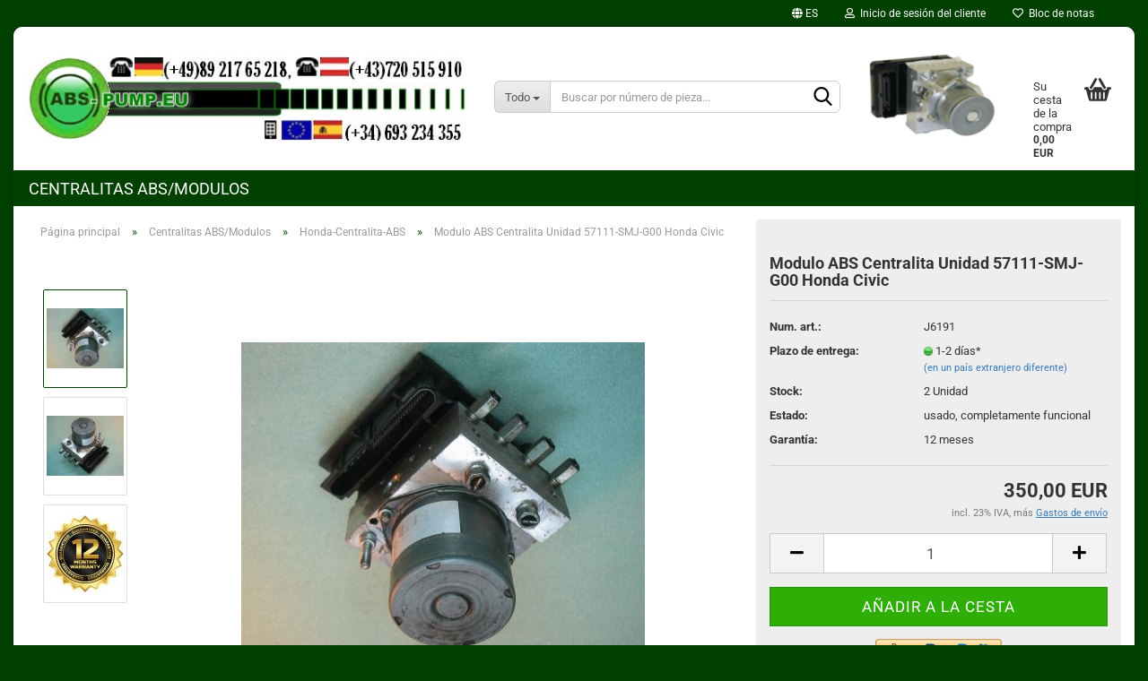

--- FILE ---
content_type: text/html; charset=utf-8
request_url: https://www.abs-pump.eu/es/Modulo-ABS-Centralita-Unidad-57111-SMJ-G00-Honda-Civic.html
body_size: 12635
content:





	<!DOCTYPE html>
	<html xmlns="http://www.w3.org/1999/xhtml" dir="ltr" lang="es">
		
			<head>
				
					
					<!--

					=========================================================
					Shopsoftware by Gambio GmbH (c) 2005-2023 [www.gambio.de]
					=========================================================

					Gambio GmbH offers you highly scalable E-Commerce-Solutions and Services.
					The Shopsoftware is redistributable under the GNU General Public License (Version 2) [http://www.gnu.org/licenses/gpl-2.0.html].
					based on: E-Commerce Engine Copyright (c) 2006 xt:Commerce, created by Mario Zanier & Guido Winger and licensed under GNU/GPL.
					Information and contribution at http://www.xt-commerce.com

					=========================================================
					Please visit our website: www.gambio.de
					=========================================================

					-->
				

                

	

                    
                

				
					<meta name="viewport" content="width=device-width, initial-scale=1, minimum-scale=1.0, maximum-scale=1.0, user-scalable=no" />
				

				
					<meta http-equiv="Content-Type" content="text/html; charset=utf-8" />
		<meta name="language" content="es" />
		<meta name="keywords" content="Modulo, ABS, Centralita, Unidad, 57111-SMJ-G00, Honda, Civic" />
		<meta name="description" content="Modulo ABS Centralita Unidad 57111-SMJ-G00 Honda Civic." />
		<title>Modulo ABS Centralita Unidad 57111-SMJ-G00 Honda Civic</title>
		<meta property="og:title" content="Modulo ABS Centralita Unidad 57111-SMJ-G00 Honda Civic" />
		<meta property="og:site_name" content="abs-pump.eu" />
		<meta property="og:locale" content="es_ES" />
		<meta property="og:type" content="product" />
		<meta property="og:description" content="Modulo ABS Centralita Unidad 57111-SMJ-G00 Honda Civic." />
		<meta property="og:image" content="https://www.abs-pump.eu/images/product_images/info_images/57111smjg00.jpg" />
		<meta property="og:image" content="https://www.abs-pump.eu/images/product_images/info_images/57111-smj-g00.jpg" />
		<meta property="og:image" content="https://www.abs-pump.eu/images/product_images/info_images/abs.jpg" />

				

								
									

				
					<base href="https://www.abs-pump.eu/" />
				

				
											
							<link rel="shortcut icon" href="https://www.abs-pump.eu/images/logos/favicon.ico" type="image/x-icon" />
						
									

				
									

				
																		
								<link id="main-css" type="text/css" rel="stylesheet" href="public/theme/styles/system/main.min.css?bust=1768673570" />
							
															

				
					<meta name="robots" content="index,follow" />
		<link rel="canonical" href="https://www.abs-pump.eu/es/Modulo-ABS-Centralita-Unidad-57111-SMJ-G00-Honda-Civic.html" />
		<meta property="og:url" content="https://www.abs-pump.eu/es/Modulo-ABS-Centralita-Unidad-57111-SMJ-G00-Honda-Civic.html">
		<link rel="alternate" hreflang="x-default" href="https://www.abs-pump.eu/de/ABS-Steuergeraet-Hydraulikblock-57111SMJG00-Honda-Civic.html" />
		<link rel="alternate" hreflang="en" href="https://www.abs-pump.eu/en/ABS-Pump-Control-Module-Unit-57111SMJG00-Honda-Civic.html" />
		<link rel="alternate" hreflang="de" href="https://www.abs-pump.eu/de/ABS-Steuergeraet-Hydraulikblock-57111SMJG00-Honda-Civic.html" />
		<link rel="alternate" hreflang="es" href="https://www.abs-pump.eu/es/Modulo-ABS-Centralita-Unidad-57111-SMJ-G00-Honda-Civic.html" />
		<link rel="alternate" hreflang="fr" href="https://www.abs-pump.eu/fr/Bloc-hydraulique-ABS-Calculateur-57111SMJG00-Honda-Civic.html" />
		<link rel="alternate" hreflang="it" href="https://www.abs-pump.eu/it/Pompa-ABS-Centralina-Aggregato-57111SMJG00-Honda-Civic.html" />
		
				

				
									

				
									

			</head>
		
		
			<body class="page-product-info"
				  data-gambio-namespace="https://www.abs-pump.eu/public/theme/javascripts/system"
				  data-jse-namespace="https://www.abs-pump.eu/JSEngine/build"
				  data-gambio-controller="initialize"
				  data-gambio-widget="input_number responsive_image_loader transitions header image_maps modal history dropdown core_workarounds anchor"
				  data-input_number-separator=","
					>

				
					
				

				
									

				
									
		




	



	
		<div id="outer-wrapper" >
			
				<header id="header" class="navbar">
					
	





	<div id="topbar-container">
						
		
					

		
			<div class="navbar-topbar">
				
					<nav data-gambio-widget="menu link_crypter" data-menu-switch-element-position="false" data-menu-events='{"desktop": ["click"], "mobile": ["click"]}' data-menu-ignore-class="dropdown-menu">
						<ul class="nav navbar-nav navbar-right" data-menu-replace="partial">

                            <li class="navbar-topbar-item">
                                <ul id="secondaryNavigation" class="nav navbar-nav ignore-menu">
                                                                    </ul>

                                <script id="secondaryNavigation-menu-template" type="text/mustache">
                                    
                                        <ul id="secondaryNavigation" class="nav navbar-nav">
                                            <li v-for="(item, index) in items" class="navbar-topbar-item hidden-xs content-manager-item">
                                                <a href="javascript:;" :title="item.title" @click="goTo(item.content)">
                                                    <span class="fa fa-arrow-circle-right visble-xs-block"></span>
                                                    {{item.title}}
                                                </a>
                                            </li>
                                        </ul>
                                    
                                </script>
                            </li>

							
															

							
															

							
															

							
															

							
															

															<li class="dropdown navbar-topbar-item first">

									
																					
												<a href="#" class="dropdown-toggle" data-toggle-hover="dropdown">

													
														<span class="language-code hidden-xs">
																															
																	<span class="fa fa-globe"></span>
																
																														es
														</span>
													

													
														<span class="visible-xs-block">
																															
																	<span class="fa fa-globe"></span>
																
																														&nbsp;Idioma
														</span>
													
												</a>
											
																			

									<ul class="level_2 dropdown-menu ignore-menu arrow-top">
										<li class="arrow"></li>
										<li>
											
												<form action="/es/Modulo-ABS-Centralita-Unidad-57111-SMJ-G00-Honda-Civic.html" method="POST" class="form-horizontal">

													
																													
																<div class="form-group">
																	<label for="language-select">Seleccionar idioma</label>
																	
	<select name="language" class="form-control" id="language-select">
					
				<option value="de">Deutsch</option>
			
					
				<option value="fr">Französisch</option>
			
					
				<option value="es" selected="selected">Spanisch</option>
			
					
				<option value="en">English</option>
			
					
				<option value="it">Italienisch</option>
			
			</select>

																</div>
															
																											

													
																											

													
																													
																<div class="form-group">
																	<label for="countries-select">País de entrega:</label>
																	
	<select name="switch_country" class="form-control" id="countries-select">
					
				<option value="DE" >Alemania</option>
			
					
				<option value="AT" >Austria</option>
			
					
				<option value="BG" >Bulgaria</option>
			
					
				<option value="BE" >Bélgica</option>
			
					
				<option value="CY" >Chipre</option>
			
					
				<option value="HR" >Croacia</option>
			
					
				<option value="DK" >Dinamarca</option>
			
					
				<option value="SK" >Eslovaquia</option>
			
					
				<option value="SI" >Eslovenia</option>
			
					
				<option value="ES" >España</option>
			
					
				<option value="EE" >Estonia</option>
			
					
				<option value="FI" >Finlandia</option>
			
					
				<option value="FR" >Francia</option>
			
					
				<option value="GR" >Grecia</option>
			
					
				<option value="HU" >Hungría</option>
			
					
				<option value="IE" >Irlanda</option>
			
					
				<option value="IT" >Italia</option>
			
					
				<option value="LV" >Letonia</option>
			
					
				<option value="LT" >Lituania</option>
			
					
				<option value="LU" >Luxemburgo</option>
			
					
				<option value="MT" >Malta</option>
			
					
				<option value="NL" >Países Bajos</option>
			
					
				<option value="PT" >Portugal</option>
			
					
				<option value="CZ" >Rep. Checa</option>
			
					
				<option value="RO" >Rumanía</option>
			
					
				<option value="SE" >Suecia</option>
			
			</select>

																</div>
															
																											

													
														<div class="dropdown-footer row">
															<input type="submit" class="btn btn-primary btn-block" value="Guardar" title="Guardar" />
														</div>
													

													

												</form>
											
										</li>
									</ul>
								</li>
							
							
																	
										<li class="dropdown navbar-topbar-item">
											<a title="Iniciar sesión" href="/es/Modulo-ABS-Centralita-Unidad-57111-SMJ-G00-Honda-Civic.html#" class="dropdown-toggle" data-toggle-hover="dropdown">
												
																											
															<span class="fa fa-user-o"></span>
														
																									

												&nbsp;Inicio de sesión del cliente
											</a>
											




	<ul class="dropdown-menu dropdown-menu-login arrow-top">
		
			<li class="arrow"></li>
		
		
		
			<li class="dropdown-header hidden-xs">Inicio de sesión del cliente</li>
		
		
		
			<li>
				<form action="https://www.abs-pump.eu/es/login.php?action=process" method="post" class="form-horizontal">
					<input type="hidden" name="return_url" value="https://www.abs-pump.eu/es/Modulo-ABS-Centralita-Unidad-57111-SMJ-G00-Honda-Civic.html">
					<input type="hidden" name="return_url_hash" value="fec09f5eb3c4915bc18e96903ae4b6c56d6d76a444b585c245ccb5181307a1cf">
					
						<div class="form-group">
							<input autocomplete="username" type="email" id="box-login-dropdown-login-username" class="form-control" placeholder="Correo electrónico" name="email_address" />
						</div>
					
					
                        <div class="form-group password-form-field" data-gambio-widget="show_password">
                            <input autocomplete="current-password" type="password" id="box-login-dropdown-login-password" class="form-control" placeholder="Contraseña" name="password" />
                            <button class="btn show-password hidden" type="button">
                                <i class="fa fa-eye" aria-hidden="true"></i>
                            </button>
                        </div>
					
					
						<div class="dropdown-footer row">
							
	
								
									<input type="submit" class="btn btn-primary btn-block" value="Iniciar sesión" />
								
								<ul>
									
										<li>
											<a title="Crear cuenta" href="https://www.abs-pump.eu/es/shop.php?do=CreateRegistree">
												Crear cuenta
											</a>
										</li>
									
									
										<li>
											<a title="¿Ha olvidado la contraseña?" href="https://www.abs-pump.eu/es/password_double_opt.php">
												¿Ha olvidado la contraseña?
											</a>
										</li>
									
								</ul>
							
	

	
						</div>
					
				</form>
			</li>
		
	</ul>


										</li>
									
															

							
																	
										<li class="navbar-topbar-item">
											<a href="https://www.abs-pump.eu/es/wish_list.php" title="Mostrar bloc de notas">
												
																											
															<span class="fa fa-heart-o"></span>
														
																									

												&nbsp;Bloc de notas
											</a>
										</li>
									
															

							
						</ul>
					</nav>
				
			</div>
		
	</div>




	<div class="inside">

		<div class="row">

		
												
			<div class="navbar-header" data-gambio-widget="mobile_menu">
									
							
		<div id="navbar-brand" class="navbar-brand">
			<a href="https://www.abs-pump.eu/es/" title="abs-pump.eu">
				<img id="main-header-logo" class="img-responsive" src="https://www.abs-pump.eu/images/logos/abs-pump-logo_logo.jpg" alt="abs-pump.eu-Logo">
			</a>
		</div>
	
					
								
					
	
	
			
	
		<button type="button" class="navbar-toggle" data-mobile_menu-target="#categories .navbar-collapse"
		        data-mobile_menu-body-class="categories-open" data-mobile_menu-toggle-content-visibility>
			<img src="public/theme/images/svgs/bars.svg" class="gx-menu svg--inject" alt="">
		</button>
	
	
	
		<button type="button" class="navbar-toggle cart-icon" data-mobile_menu-location="shopping_cart.php">
			<img src="public/theme/images/svgs/basket.svg" class="gx-cart-basket svg--inject" alt="">
			<span class="cart-products-count hidden">
				0
			</span>
		</button>
	
	
			
			<button type="button" class="navbar-toggle" data-mobile_menu-target=".navbar-search" data-mobile_menu-body-class="search-open"
					data-mobile_menu-toggle-content-visibility>
				<img src="public/theme/images/svgs/search.svg" class="gx-search svg--inject" alt="">
			</button>
		
	
				
			</div>
		

		
							






	<div class="navbar-search collapse">
		
		
						<p class="navbar-search-header dropdown-header">Buscar por número de pieza</p>
		
		
		
			<form action="es/advanced_search_result.php" method="get" data-gambio-widget="live_search">
		
				<div class="navbar-search-input-group input-group">
					<div class="navbar-search-input-group-btn input-group-btn custom-dropdown" data-dropdown-trigger-change="false" data-dropdown-trigger-no-change="false">
						
						
							<button type="button" class="btn btn-default dropdown-toggle" data-toggle="dropdown" aria-haspopup="true" aria-expanded="false">
								<span class="dropdown-name">Todo</span> <span class="caret"></span>
							</button>
						
						
						
															
									<ul class="dropdown-menu">
																				
												<li><a href="#" data-rel="0">Todo</a></li>
											
																							
													<li><a href="#" data-rel="39">Centralitas ABS/Modulos</a></li>
												
																														</ul>
								
													
						
						
															
									<select name="categories_id">
										<option value="0">Todo</option>
																																	
													<option value="39">Centralitas ABS/Modulos</option>
												
																														</select>
								
													
						
					</div>

					
					<button type="submit" class="form-control-feedback">
						<img src="public/theme/images/svgs/search.svg" class="gx-search-input svg--inject" alt="">
					</button>
					

					<input type="text" name="keywords" placeholder="Buscar por número de pieza..." class="form-control search-input" autocomplete="off" />

				</div>
		
				
									<input type="hidden" value="1" name="inc_subcat" />
								
				
					<div class="navbar-search-footer visible-xs-block">
						
							<button class="btn btn-primary btn-block" type="submit">
								Buscar por número de pieza...
							</button>
						
						
							<a href="advanced_search.php" class="btn btn-default btn-block" title="Búsqueda avanzada">
								Búsqueda avanzada
							</a>
						
					</div>
				
				
				<div class="search-result-container"></div>
		
			</form>
		
	</div>


					

		
							
					
	<div class="custom-container">
		
			<div class="inside">
				
											
							<br />
<img alt="" src="images/abs-esp.gif" style="width: 144px; height: 105px;" />
						
									
			</div>
		
	</div>
				
					

		
    		<!-- layout_header honeygrid -->
							
					


	<nav id="cart-container" class="navbar-cart" data-gambio-widget="menu cart_dropdown" data-menu-switch-element-position="false">
		
			<ul class="cart-container-inner">
				
					<li>
						<a href="https://www.abs-pump.eu/es/shopping_cart.php" class="dropdown-toggle">
							
								<img src="public/theme/images/svgs/basket.svg" alt="" class="gx-cart-basket svg--inject">
								<span class="cart">
									Su cesta de la compra<br />
									<span class="products">
										0,00 EUR
									</span>
								</span>
							
							
																	<span class="cart-products-count hidden">
										
									</span>
															
						</a>

						
							



	<ul class="dropdown-menu arrow-top cart-dropdown cart-empty">
		
			<li class="arrow"></li>
		
	
		
					
	
		
			<li class="cart-dropdown-inside">
		
				
									
				
									
						<div class="cart-empty">
							Su cesta de la compra todavía no contiene ningún artículo.
						</div>
					
								
			</li>
		
	</ul>
						
					</li>
				
			</ul>
		
	</nav>

				
					

		</div>

	</div>









	<noscript>
		<div class="alert alert-danger noscript-notice">
			JavaScript está desactivado en su navegador. Active ahora JavaScript para poder aprovechar todas las funciones de la tienda y visualizar todos los contenidos.
		</div>
	</noscript>



			
						


	<div id="categories">
		<div class="navbar-collapse collapse">
			
				<nav class="navbar-default navbar-categories" data-gambio-widget="menu">
					
						<ul class="level-1 nav navbar-nav">
                             
															
									<li class="dropdown level-1-child" data-id="39">
										
											<a class="dropdown-toggle" href="https://www.abs-pump.eu/es/Centralitas-ABS-Modulos/" title="Centralitas ABS/Modulos">
												
													Centralitas ABS/Modulos
												
																							</a>
										
										
										
																							
													<ul data-level="2" class="level-2 dropdown-menu dropdown-menu-child">
														
															<li class="enter-category hidden-sm hidden-md hidden-lg show-more">
																
																	<a class="dropdown-toggle" href="https://www.abs-pump.eu/es/Centralitas-ABS-Modulos/" title="Centralitas ABS/Modulos">
																		
																			mostrar Centralitas ABS/Modulos
																		
																	</a>
																
															</li>
														
														
																																																																																																																																																																																																																																																																																																																																																																																																																																																																																																																																																																																																																																																																																																																																																																																																																																																																																																																																																																																																																																																																																																																																																																																																																																																																																																																																																																																																																																																																																																																																																																																																																																																																																																																																																																																																																																																																																																																																																																																																																																																																																																																																																																																																																																																																											
																													
																															
																	<li class="level-2-child">
																		<a href="https://www.abs-pump.eu/es/Centralitas-ABS-Modulos/Alfa-Romeo-Centralita-ABS/" title="Alfa-Romeo-Centralita-ABS">
																			Alfa-Romeo-Centralita-ABS
																		</a>
																																			</li>
																
																															
																	<li class="level-2-child">
																		<a href="https://www.abs-pump.eu/es/Centralitas-ABS-Modulos/Audi-Centralita-ABS/" title="Audi-Centralita-ABS">
																			Audi-Centralita-ABS
																		</a>
																																			</li>
																
																															
																	<li class="level-2-child">
																		<a href="https://www.abs-pump.eu/es/Centralitas-ABS-Modulos/BMW-Centralita-ABS/" title="BMW-Centralita-ABS">
																			BMW-Centralita-ABS
																		</a>
																																			</li>
																
																															
																	<li class="level-2-child">
																		<a href="https://www.abs-pump.eu/es/Centralitas-ABS-Modulos/Chevrolet-Centralita-ABS/" title="Chevrolet-Centralita-ABS">
																			Chevrolet-Centralita-ABS
																		</a>
																																			</li>
																
																															
																	<li class="level-2-child">
																		<a href="https://www.abs-pump.eu/es/Centralitas-ABS-Modulos/Chrysler-Centralita-ABS/" title="Chrysler-Centralita-ABS">
																			Chrysler-Centralita-ABS
																		</a>
																																			</li>
																
																															
																	<li class="level-2-child">
																		<a href="https://www.abs-pump.eu/es/Centralitas-ABS-Modulos/Citroen-Centralita-ABS/" title="Citroen-Centralita-ABS">
																			Citroen-Centralita-ABS
																		</a>
																																			</li>
																
																															
																	<li class="level-2-child">
																		<a href="https://www.abs-pump.eu/es/Centralitas-ABS-Modulos/Daewoo-Centralita-ABS/" title="Daewoo-Centralita-ABS">
																			Daewoo-Centralita-ABS
																		</a>
																																			</li>
																
																															
																	<li class="level-2-child">
																		<a href="https://www.abs-pump.eu/es/Centralitas-ABS-Modulos/Daihatsu-Centralita-ABS/" title="Daihatsu-Centralita-ABS">
																			Daihatsu-Centralita-ABS
																		</a>
																																			</li>
																
																															
																	<li class="level-2-child">
																		<a href="https://www.abs-pump.eu/es/Centralitas-ABS-Modulos/Fiat-Centralita-ABS/" title="Fiat-Centralita-ABS">
																			Fiat-Centralita-ABS
																		</a>
																																			</li>
																
																															
																	<li class="level-2-child">
																		<a href="https://www.abs-pump.eu/es/Centralitas-ABS-Modulos/Ford-Centralita-ABS/" title="Ford-Centralita-ABS">
																			Ford-Centralita-ABS
																		</a>
																																			</li>
																
																															
																	<li class="level-2-child active">
																		<a href="https://www.abs-pump.eu/es/Centralitas-ABS-Modulos/Honda-Centralita-ABS/" title="Honda-Centralita-ABS">
																			Honda-Centralita-ABS
																		</a>
																																			</li>
																
																															
																	<li class="level-2-child">
																		<a href="https://www.abs-pump.eu/es/Centralitas-ABS-Modulos/Hyundai-Centralita-ABS/" title="Hyundai-Centralita-ABS">
																			Hyundai-Centralita-ABS
																		</a>
																																			</li>
																
																															
																	<li class="level-2-child">
																		<a href="https://www.abs-pump.eu/es/Centralitas-ABS-Modulos/Iveco-Centralita-ABS/" title="Iveco-Centralita-ABS">
																			Iveco-Centralita-ABS
																		</a>
																																			</li>
																
																															
																	<li class="level-2-child">
																		<a href="https://www.abs-pump.eu/es/Centralitas-ABS-Modulos/Jaguar-Centralita-ABS/" title="Jaguar-Centralita-ABS">
																			Jaguar-Centralita-ABS
																		</a>
																																			</li>
																
																															
																	<li class="level-2-child">
																		<a href="https://www.abs-pump.eu/es/Centralitas-ABS-Modulos/Kia-Centralita-ABS/" title="Kia-Centralita-ABS">
																			Kia-Centralita-ABS
																		</a>
																																			</li>
																
																															
																	<li class="level-2-child">
																		<a href="https://www.abs-pump.eu/es/Centralitas-ABS-Modulos/Lancia-Centralita-ABS/" title="Lancia-Centralita-ABS">
																			Lancia-Centralita-ABS
																		</a>
																																			</li>
																
																															
																	<li class="level-2-child">
																		<a href="https://www.abs-pump.eu/es/Centralitas-ABS-Modulos/Land-Rover-Centralita-ABS/" title="Land-Rover-Centralita-ABS">
																			Land-Rover-Centralita-ABS
																		</a>
																																			</li>
																
																															
																	<li class="level-2-child">
																		<a href="https://www.abs-pump.eu/es/Centralitas-ABS-Modulos/Mazda-Centralita-ABS/" title="Mazda-Centralita-ABS">
																			Mazda-Centralita-ABS
																		</a>
																																			</li>
																
																															
																	<li class="level-2-child">
																		<a href="https://www.abs-pump.eu/es/Centralitas-ABS-Modulos/Mercedes-Centralita-ABS/" title="Mercedes-Centralita-ABS">
																			Mercedes-Centralita-ABS
																		</a>
																																			</li>
																
																															
																	<li class="level-2-child">
																		<a href="https://www.abs-pump.eu/es/Centralitas-ABS-Modulos/Mitsubishi-Centralita-ABS/" title="Mitsubishi-Centralita-ABS">
																			Mitsubishi-Centralita-ABS
																		</a>
																																			</li>
																
																															
																	<li class="level-2-child">
																		<a href="https://www.abs-pump.eu/es/Centralitas-ABS-Modulos/Nissan-Centralita-ABS/" title="Nissan-Centralita-ABS">
																			Nissan-Centralita-ABS
																		</a>
																																			</li>
																
																															
																	<li class="level-2-child">
																		<a href="https://www.abs-pump.eu/es/Centralitas-ABS-Modulos/Opel-Centralita-ABS/" title="Opel-Centralita-ABS">
																			Opel-Centralita-ABS
																		</a>
																																			</li>
																
																															
																	<li class="level-2-child">
																		<a href="https://www.abs-pump.eu/es/Centralitas-ABS-Modulos/Peugeot-Centralita-ABS/" title="Peugeot-Centralita-ABS">
																			Peugeot-Centralita-ABS
																		</a>
																																			</li>
																
																															
																	<li class="level-2-child">
																		<a href="https://www.abs-pump.eu/es/Centralitas-ABS-Modulos/Porsche-Centralita-ABS/" title="Porsche-Centralita-ABS">
																			Porsche-Centralita-ABS
																		</a>
																																			</li>
																
																															
																	<li class="level-2-child">
																		<a href="https://www.abs-pump.eu/es/Centralitas-ABS-Modulos/Renault-Centralita-ABS/" title="Renault-Centralita-ABS">
																			Renault-Centralita-ABS
																		</a>
																																			</li>
																
																															
																	<li class="level-2-child">
																		<a href="https://www.abs-pump.eu/es/Centralitas-ABS-Modulos/Rover-Centralita-ABS/" title="Rover-Centralita-ABS">
																			Rover-Centralita-ABS
																		</a>
																																			</li>
																
																															
																	<li class="level-2-child">
																		<a href="https://www.abs-pump.eu/es/Centralitas-ABS-Modulos/Saab-Centralita-ABS/" title="Saab-Centralita-ABS">
																			Saab-Centralita-ABS
																		</a>
																																			</li>
																
																															
																	<li class="level-2-child">
																		<a href="https://www.abs-pump.eu/es/Centralitas-ABS-Modulos/Seat-Centralita-ABS/" title="Seat-Centralita-ABS">
																			Seat-Centralita-ABS
																		</a>
																																			</li>
																
																															
																	<li class="level-2-child">
																		<a href="https://www.abs-pump.eu/es/Centralitas-ABS-Modulos/Skoda-Centralita-ABS/" title="Skoda-Centralita-ABS">
																			Skoda-Centralita-ABS
																		</a>
																																			</li>
																
																															
																	<li class="level-2-child">
																		<a href="https://www.abs-pump.eu/es/Centralitas-ABS-Modulos/SsangYong-Centralita-ABS/" title="SsangYong-Centralita-ABS">
																			SsangYong-Centralita-ABS
																		</a>
																																			</li>
																
																															
																	<li class="level-2-child">
																		<a href="https://www.abs-pump.eu/es/Centralitas-ABS-Modulos/Subaru-Centralita-ABS/" title="Subaru-Centralita-ABS">
																			Subaru-Centralita-ABS
																		</a>
																																			</li>
																
																															
																	<li class="level-2-child">
																		<a href="https://www.abs-pump.eu/es/Centralitas-ABS-Modulos/Suzuki-Centralita-ABS/" title="Suzuki-Centralita-ABS">
																			Suzuki-Centralita-ABS
																		</a>
																																			</li>
																
																															
																	<li class="level-2-child">
																		<a href="https://www.abs-pump.eu/es/Centralitas-ABS-Modulos/Toyota-Centralita-ABS/" title="Toyota-Centralita-ABS">
																			Toyota-Centralita-ABS
																		</a>
																																			</li>
																
																															
																	<li class="level-2-child">
																		<a href="https://www.abs-pump.eu/es/Centralitas-ABS-Modulos/Vauxhall-Centralita-ABS/" title="Vauxhall-Centralita-ABS">
																			Vauxhall-Centralita-ABS
																		</a>
																																			</li>
																
																															
																	<li class="level-2-child">
																		<a href="https://www.abs-pump.eu/es/Centralitas-ABS-Modulos/Volvo-Centralita-ABS/" title="Volvo-Centralita-ABS">
																			Volvo-Centralita-ABS
																		</a>
																																			</li>
																
																															
																	<li class="level-2-child">
																		<a href="https://www.abs-pump.eu/es/Centralitas-ABS-Modulos/VW-Centralita-ABS/" title="VW-Centralita-ABS">
																			VW-Centralita-ABS
																		</a>
																																			</li>
																
																													
																												
														
															<li class="enter-category hidden-more hidden-xs">
																<a class="dropdown-toggle col-xs-6"
																   href="https://www.abs-pump.eu/es/Centralitas-ABS-Modulos/"
																   title="Centralitas ABS/Modulos">mostrar Centralitas ABS/Modulos</a>
							
																<span class="close-menu-container col-xs-6">
																	<span class="close-flyout">
																		<i class="fa fa-close"></i>
																	</span>
																</span>
															</li>
														
													
													</ul>
												
																					
										
									</li>
								
														
							



	
					
				<li id="mainNavigation" class="custom custom-entries hidden-xs">
									</li>
			

            <script id="mainNavigation-menu-template" type="text/mustache">
                
				    <li id="mainNavigation" class="custom custom-entries hidden-xs">
                        <a v-for="(item, index) in items" href="javascript:;" @click="goTo(item.content)">
                            {{item.title}}
                        </a>
                    </li>
                
            </script>

						


							
							
								<li class="dropdown dropdown-more" style="display: none">
									<a class="dropdown-toggle" href="#" title="">
										Más
									</a>
									<ul class="level-2 dropdown-menu ignore-menu"></ul>
								</li>
							
			
						</ul>
					
				</nav>
			
		</div>
	</div>

		
					</header>
			

			
				
				

			
				<div id="wrapper">
					<div class="row">

						
							<div id="main">
								<div class="main-inside">
									
										
	
			<script type="application/ld+json">{"@context":"https:\/\/schema.org","@type":"BreadcrumbList","itemListElement":[{"@type":"ListItem","position":1,"name":"P\u00e1gina principal","item":"https:\/\/www.abs-pump.eu\/"},{"@type":"ListItem","position":2,"name":"Centralitas ABS\/Modulos","item":"https:\/\/www.abs-pump.eu\/es\/Centralitas-ABS-Modulos\/"},{"@type":"ListItem","position":3,"name":"Honda-Centralita-ABS","item":"https:\/\/www.abs-pump.eu\/es\/Centralitas-ABS-Modulos\/Honda-Centralita-ABS\/"},{"@type":"ListItem","position":4,"name":"Modulo ABS Centralita Unidad 57111-SMJ-G00 Honda Civic","item":"https:\/\/www.abs-pump.eu\/es\/Modulo-ABS-Centralita-Unidad-57111-SMJ-G00-Honda-Civic.html"}]}</script>
	    
		<div id="breadcrumb_navi">
            				<span class="breadcrumbEntry">
													<a href="https://www.abs-pump.eu/" class="headerNavigation">
								<span>Página principal</span>
							</a>
											</span>
                <span class="breadcrumbSeparator"> &raquo; </span>            				<span class="breadcrumbEntry">
													<a href="https://www.abs-pump.eu/es/Centralitas-ABS-Modulos/" class="headerNavigation">
								<span>Centralitas ABS/Modulos</span>
							</a>
											</span>
                <span class="breadcrumbSeparator"> &raquo; </span>            				<span class="breadcrumbEntry">
													<a href="https://www.abs-pump.eu/es/Centralitas-ABS-Modulos/Honda-Centralita-ABS/" class="headerNavigation">
								<span>Honda-Centralita-ABS</span>
							</a>
											</span>
                <span class="breadcrumbSeparator"> &raquo; </span>            				<span class="breadcrumbEntry">
													<span>Modulo ABS Centralita Unidad 57111-SMJ-G00 Honda Civic</span>
                        					</span>
                            		</div>
    


									

									
										<div id="shop-top-banner">
																					</div>
									

									




	
		
	

			<script type="application/ld+json">
			{"@context":"http:\/\/schema.org","@type":"Product","name":"Modulo ABS Centralita Unidad 57111-SMJ-G00 Honda Civic","description":"Modulo ABS Centralita Unidad 57111-SMJ-G00 Honda Civic    Modulador ABS:  Honda 57111SMJG00    Centralita: VSA(ESP)      Utilizado en veh&iacute;culos:  Honda Civic      Estado: usado      \tReferencias de comparaci&oacute;n:  \t57111SMJG00, 57111-SMJ-G00, VSA, ESP  \tSistema antibloqueo de frenos:  \tmodulador, unidad de control, modulo, centralita, unidad electr&oacute;nica de mando, conjunto, grupo hidr&aacute;ulico, bomba, bloque hidr&aacute;ulico, unidad de mando, unidad hidr&aacute;ulica  ","image":["https:\/\/www.abs-pump.eu\/images\/product_images\/info_images\/57111smjg00.jpg","https:\/\/www.abs-pump.eu\/images\/product_images\/info_images\/57111-smj-g00.jpg","https:\/\/www.abs-pump.eu\/images\/product_images\/info_images\/abs.jpg"],"url":"https:\/\/www.abs-pump.eu\/es\/Modulo-ABS-Centralita-Unidad-57111-SMJ-G00-Honda-Civic.html","itemCondition":"NewCondition","offers":{"@type":"Offer","availability":"InStock","price":"350.00","priceCurrency":"EUR","priceSpecification":{"@type":"http:\/\/schema.org\/PriceSpecification","price":"350.00","priceCurrency":"EUR","valueAddedTaxIncluded":true},"url":"https:\/\/www.abs-pump.eu\/es\/Modulo-ABS-Centralita-Unidad-57111-SMJ-G00-Honda-Civic.html","priceValidUntil":"2100-01-01 00:00:00"},"model":"J6191","sku":"J6191"}
		</script>
		
	<div class="product-info product-info-default row">
		
		
			<div id="product_image_layer">
			
	<div class="product-info-layer-image">
		<div class="product-info-image-inside">
										


    		<script>
            
            window.addEventListener('DOMContentLoaded', function(){
				$.extend(true, $.magnificPopup.defaults, { 
					tClose: 'Close (Esc)', // Alt text on close button
					tLoading: 'Loading...', // Text that is displayed during loading. Can contain %curr% and %total% keys
					
					gallery: { 
						tPrev: 'Previous (Left arrow key)', // Alt text on left arrow
						tNext: 'Next (Right arrow key)', // Alt text on right arrow
						tCounter: '%curr% of %total%' // Markup for "1 of 7" counter
						
					}
				});
			});
            
		</script>
    



	
			
	
	<div>
		<div id="product-info-layer-image" class="swiper-container" data-gambio-_widget="swiper" data-swiper-target="" data-swiper-controls="#product-info-layer-thumbnails" data-swiper-slider-options='{"breakpoints": [], "initialSlide": 0, "pagination": ".js-product-info-layer-image-pagination", "nextButton": ".js-product-info-layer-image-button-next", "prevButton": ".js-product-info-layer-image-button-prev", "effect": "fade", "autoplay": null, "initialSlide": ""}' >
			<div class="swiper-wrapper" >
			
				
											
															
																	

								
																			
																					
																	

								
									
			<div class="swiper-slide" >
				<div class="swiper-slide-inside ">
									
						<img class="img-responsive"
																								src="images/product_images/popup_images/57111smjg00.jpg"
								 alt="Modulo ABS Centralita Unidad 57111-SMJ-G00 Honda Civic"								 title="Modulo ABS Centralita Unidad 57111-SMJ-G00 Honda Civic"								 data-magnifier-src="images/product_images/original_images/57111smjg00.jpg"						/>
					
							</div>
			</div>
	
								
															
																	

								
																			
																					
																	

								
									
			<div class="swiper-slide"  data-index="1">
				<div class="swiper-slide-inside ">
									
						<img class="img-responsive"
																								src="images/product_images/popup_images/57111-smj-g00.jpg"
								 alt="Modulo ABS Centralita Unidad 57111-SMJ-G00 Honda Civic"								 title="Modulo ABS Centralita Unidad 57111-SMJ-G00 Honda Civic"								 data-magnifier-src="images/product_images/original_images/57111-smj-g00.jpg"						/>
					
							</div>
			</div>
	
								
															
																	

								
																			
																					
																	

								
									
			<div class="swiper-slide"  data-index="2">
				<div class="swiper-slide-inside ">
									
						<img class="img-responsive"
																								src="images/product_images/popup_images/abs.jpg"
								 alt="Modulo ABS Centralita Unidad 57111-SMJ-G00 Honda Civic"								 title="Modulo ABS Centralita Unidad 57111-SMJ-G00 Honda Civic"								 data-magnifier-src="images/product_images/original_images/abs.jpg"						/>
					
							</div>
			</div>
	
								
													
									
			</div>
			
			
				<script type="text/mustache">
					<template>
						
							{{#.}}
								<div class="swiper-slide {{className}}">
									<div class="swiper-slide-inside">
										<img {{{srcattr}}} alt="{{title}}" title="{{title}}" />
									</div>
								</div>
							{{/.}}
						
					</template>
				</script>
			
			
	</div>
	
	
					
				<div class="js-product-info-layer-image-button-prev swiper-button-prev"></div>
			
			
				<div class="js-product-info-layer-image-button-next swiper-button-next"></div>
			
			
	
	</div>
	
	
			

								</div>
	</div>

				
			<div class="product-info-layer-thumbnails">
				


    		<script>
            
            window.addEventListener('DOMContentLoaded', function(){
				$.extend(true, $.magnificPopup.defaults, { 
					tClose: 'Close (Esc)', // Alt text on close button
					tLoading: 'Loading...', // Text that is displayed during loading. Can contain %curr% and %total% keys
					
					gallery: { 
						tPrev: 'Previous (Left arrow key)', // Alt text on left arrow
						tNext: 'Next (Right arrow key)', // Alt text on right arrow
						tCounter: '%curr% of %total%' // Markup for "1 of 7" counter
						
					}
				});
			});
            
		</script>
    



	
			
	
	<div>
		<div id="product-info-layer-thumbnails" class="swiper-container" data-gambio-_widget="swiper" data-swiper-target="#product-info-layer-image" data-swiper-controls="" data-swiper-slider-options='{"breakpoints": [], "initialSlide": 0, "pagination": ".js-product-info-layer-thumbnails-pagination", "nextButton": ".js-product-info-layer-thumbnails-button-next", "prevButton": ".js-product-info-layer-thumbnails-button-prev", "spaceBetween": 10, "loop": false, "slidesPerView": "auto", "autoplay": null, "initialSlide": ""}' data-swiper-breakpoints="[]">
			<div class="swiper-wrapper" >
			
				
											
															
																	

								
																	

								
									
			<div class="swiper-slide" >
				<div class="swiper-slide-inside ">
									
						<div class="align-middle">
							<img
									class="img-responsive"
																		src="images/product_images/gallery_images/57111smjg00.jpg"
									 alt="Preview: Modulo ABS Centralita Unidad 57111-SMJ-G00 Honda Civic"									 title="Preview: Modulo ABS Centralita Unidad 57111-SMJ-G00 Honda Civic"									 data-magnifier-src="images/product_images/original_images/57111smjg00.jpg"							/>
						</div>
					
							</div>
			</div>
	
								
															
																	

								
																	

								
									
			<div class="swiper-slide"  data-index="1">
				<div class="swiper-slide-inside ">
									
						<div class="align-middle">
							<img
									class="img-responsive"
																		src="images/product_images/gallery_images/57111-smj-g00.jpg"
									 alt="Preview: Modulo ABS Centralita Unidad 57111-SMJ-G00 Honda Civic"									 title="Preview: Modulo ABS Centralita Unidad 57111-SMJ-G00 Honda Civic"									 data-magnifier-src="images/product_images/original_images/57111-smj-g00.jpg"							/>
						</div>
					
							</div>
			</div>
	
								
															
																	

								
																	

								
									
			<div class="swiper-slide"  data-index="2">
				<div class="swiper-slide-inside ">
									
						<div class="align-middle">
							<img
									class="img-responsive"
																		src="images/product_images/gallery_images/abs.jpg"
									 alt="Preview: Modulo ABS Centralita Unidad 57111-SMJ-G00 Honda Civic"									 title="Preview: Modulo ABS Centralita Unidad 57111-SMJ-G00 Honda Civic"									 data-magnifier-src="images/product_images/original_images/abs.jpg"							/>
						</div>
					
							</div>
			</div>
	
								
													
									
			</div>
			
			
				<script type="text/mustache">
					<template>
						
							{{#.}}
								<div class="swiper-slide {{className}}">
									<div class="swiper-slide-inside">
										<img {{{srcattr}}} alt="{{title}}" title="{{title}}" />
									</div>
								</div>
							{{/.}}
						
					</template>
				</script>
			
			
	</div>
	
	
			
	
	</div>
	
	
			

			</div>
		
		

			</div>
					

		
			<div class="product-info-content col-xs-12" data-gambio-widget="cart_handler" data-cart_handler-page="product-info">

				
					<div class="row">
						
						
							<div class="product-info-title-mobile  col-xs-12 visible-xs-block visible-sm-block">
								
									<span>Modulo ABS Centralita Unidad 57111-SMJ-G00 Honda Civic</span>
								

								
									<div>
																			</div>
								
							</div>
						

						
							
						

						
								
		<div class="product-info-stage col-xs-12 col-md-8">

			<div id="image-collection-container">
					
		<div class="product-info-image " data-gambio-widget="image_gallery">
			<div class="product-info-image-inside">
				


    		<script>
            
            window.addEventListener('DOMContentLoaded', function(){
				$.extend(true, $.magnificPopup.defaults, { 
					tClose: 'Close (Esc)', // Alt text on close button
					tLoading: 'Loading...', // Text that is displayed during loading. Can contain %curr% and %total% keys
					
					gallery: { 
						tPrev: 'Previous (Left arrow key)', // Alt text on left arrow
						tNext: 'Next (Right arrow key)', // Alt text on right arrow
						tCounter: '%curr% of %total%' // Markup for "1 of 7" counter
						
					}
				});
			});
            
		</script>
    



	
			
	
	<div>
		<div id="product_image_swiper" class="swiper-container" data-gambio-widget="swiper" data-swiper-target="" data-swiper-controls="#product_thumbnail_swiper, #product_thumbnail_swiper_mobile" data-swiper-slider-options='{"breakpoints": [], "initialSlide": 0, "pagination": ".js-product_image_swiper-pagination", "nextButton": ".js-product_image_swiper-button-next", "prevButton": ".js-product_image_swiper-button-prev", "effect": "fade", "autoplay": null}' >
			<div class="swiper-wrapper" >
			
				
											
															
																	

								
																	

								
									
			<div class="swiper-slide" >
				<div class="swiper-slide-inside ">
									
						<a onclick="return false" href="images/product_images/original_images/57111smjg00.jpg" title="Modulo ABS Centralita Unidad 57111-SMJ-G00 Honda Civic">
							<img class="img-responsive"
																											src="images/product_images/info_images/57111smjg00.jpg"
									 alt="Modulo ABS Centralita Unidad 57111-SMJ-G00 Honda Civic"									 title="Modulo ABS Centralita Unidad 57111-SMJ-G00 Honda Civic"									 data-magnifier-src="images/product_images/original_images/57111smjg00.jpg"							/>
						</a>
					
							</div>
			</div>
	
								
															
																	

								
																	

								
									
			<div class="swiper-slide"  data-index="1">
				<div class="swiper-slide-inside ">
									
						<a onclick="return false" href="images/product_images/original_images/57111-smj-g00.jpg" title="Modulo ABS Centralita Unidad 57111-SMJ-G00 Honda Civic">
							<img class="img-responsive"
																											src="images/product_images/info_images/57111-smj-g00.jpg"
									 alt="Modulo ABS Centralita Unidad 57111-SMJ-G00 Honda Civic"									 title="Modulo ABS Centralita Unidad 57111-SMJ-G00 Honda Civic"									 data-magnifier-src="images/product_images/original_images/57111-smj-g00.jpg"							/>
						</a>
					
							</div>
			</div>
	
								
															
																	

								
																	

								
									
			<div class="swiper-slide"  data-index="2">
				<div class="swiper-slide-inside ">
									
						<a onclick="return false" href="images/product_images/original_images/abs.jpg" title="Modulo ABS Centralita Unidad 57111-SMJ-G00 Honda Civic">
							<img class="img-responsive"
																											src="images/product_images/info_images/abs.jpg"
									 alt="Modulo ABS Centralita Unidad 57111-SMJ-G00 Honda Civic"									 title="Modulo ABS Centralita Unidad 57111-SMJ-G00 Honda Civic"									 data-magnifier-src="images/product_images/original_images/abs.jpg"							/>
						</a>
					
							</div>
			</div>
	
								
													
									
			</div>
			
			
				<script type="text/mustache">
					<template>
						
							{{#.}}
								<div class="swiper-slide {{className}}">
									<div class="swiper-slide-inside">
										<img {{{srcattr}}} alt="{{title}}" title="{{title}}" />
									</div>
								</div>
							{{/.}}
						
					</template>
				</script>
			
			
	</div>
	
	
			
	
	</div>
	
	
			

			</div>
			<input type="hidden" id="current-gallery-hash" value="4576f29caf665afe3eb60aafac56a17b">
		</div>
	

	
		<div class="product-info-thumbnails hidden-xs hidden-sm swiper-vertical">
			


    		<script>
            
            window.addEventListener('DOMContentLoaded', function(){
				$.extend(true, $.magnificPopup.defaults, { 
					tClose: 'Close (Esc)', // Alt text on close button
					tLoading: 'Loading...', // Text that is displayed during loading. Can contain %curr% and %total% keys
					
					gallery: { 
						tPrev: 'Previous (Left arrow key)', // Alt text on left arrow
						tNext: 'Next (Right arrow key)', // Alt text on right arrow
						tCounter: '%curr% of %total%' // Markup for "1 of 7" counter
						
					}
				});
			});
            
		</script>
    



	
			
	
	<div>
		<div id="product_thumbnail_swiper" class="swiper-container" data-gambio-widget="swiper" data-swiper-target="#product_image_swiper" data-swiper-controls="" data-swiper-slider-options='{"breakpoints": [], "initialSlide": 0, "pagination": ".js-product_thumbnail_swiper-pagination", "nextButton": ".js-product_thumbnail_swiper-button-next", "prevButton": ".js-product_thumbnail_swiper-button-prev", "spaceBetween": 10, "loop": false, "direction": "vertical", "slidesPerView": 4, "autoplay": null}' data-swiper-breakpoints="[]">
			<div class="swiper-wrapper" >
			
				
											
															
																	

								
																	

								
									
			<div class="swiper-slide" >
				<div class="swiper-slide-inside vertical">
									
						<div class="align-middle">
							<img
									class="img-responsive"
																		src="images/product_images/gallery_images/57111smjg00.jpg"
									 alt="Preview: Modulo ABS Centralita Unidad 57111-SMJ-G00 Honda Civic"									 title="Preview: Modulo ABS Centralita Unidad 57111-SMJ-G00 Honda Civic"									 data-magnifier-src="images/product_images/original_images/57111smjg00.jpg"							/>
						</div>
					
							</div>
			</div>
	
								
															
																	

								
																	

								
									
			<div class="swiper-slide"  data-index="1">
				<div class="swiper-slide-inside vertical">
									
						<div class="align-middle">
							<img
									class="img-responsive"
																		src="images/product_images/gallery_images/57111-smj-g00.jpg"
									 alt="Preview: Modulo ABS Centralita Unidad 57111-SMJ-G00 Honda Civic"									 title="Preview: Modulo ABS Centralita Unidad 57111-SMJ-G00 Honda Civic"									 data-magnifier-src="images/product_images/original_images/57111-smj-g00.jpg"							/>
						</div>
					
							</div>
			</div>
	
								
															
																	

								
																	

								
									
			<div class="swiper-slide"  data-index="2">
				<div class="swiper-slide-inside vertical">
									
						<div class="align-middle">
							<img
									class="img-responsive"
																		src="images/product_images/gallery_images/abs.jpg"
									 alt="Preview: Modulo ABS Centralita Unidad 57111-SMJ-G00 Honda Civic"									 title="Preview: Modulo ABS Centralita Unidad 57111-SMJ-G00 Honda Civic"									 data-magnifier-src="images/product_images/original_images/abs.jpg"							/>
						</div>
					
							</div>
			</div>
	
								
													
									
			</div>
			
			
				<script type="text/mustache">
					<template>
						
							{{#.}}
								<div class="swiper-slide {{className}}">
									<div class="swiper-slide-inside">
										<img {{{srcattr}}} alt="{{title}}" title="{{title}}" />
									</div>
								</div>
							{{/.}}
						
					</template>
				</script>
			
			
	</div>
	
	
			
	
	</div>
	
	
			

		</div>
		<div class="product-info-thumbnails-mobile col-xs-12 visible-xs-block visible-sm-block">
			


    		<script>
            
            window.addEventListener('DOMContentLoaded', function(){
				$.extend(true, $.magnificPopup.defaults, { 
					tClose: 'Close (Esc)', // Alt text on close button
					tLoading: 'Loading...', // Text that is displayed during loading. Can contain %curr% and %total% keys
					
					gallery: { 
						tPrev: 'Previous (Left arrow key)', // Alt text on left arrow
						tNext: 'Next (Right arrow key)', // Alt text on right arrow
						tCounter: '%curr% of %total%' // Markup for "1 of 7" counter
						
					}
				});
			});
            
		</script>
    



	
			
	
	<div>
		<div id="product_thumbnail_swiper_mobile" class="swiper-container" data-gambio-widget="swiper" data-swiper-target="#product_image_swiper" data-swiper-controls="" data-swiper-slider-options='{"breakpoints": [], "initialSlide": 0, "pagination": ".js-product_thumbnail_swiper_mobile-pagination", "nextButton": ".js-product_thumbnail_swiper_mobile-button-next", "prevButton": ".js-product_thumbnail_swiper_mobile-button-prev", "spaceBetween": 10, "loop": false, "direction": "horizontal", "slidesPerView": 4, "autoplay": null}' data-swiper-breakpoints="[]">
			<div class="swiper-wrapper" >
			
				
											
															
																	

								
																	

								
									
			<div class="swiper-slide" >
				<div class="swiper-slide-inside ">
									
						<div class="align-vertical">
							<img
																		src="images/product_images/gallery_images/57111smjg00.jpg"
									 alt="Mobile Preview: Modulo ABS Centralita Unidad 57111-SMJ-G00 Honda Civic"									 title="Mobile Preview: Modulo ABS Centralita Unidad 57111-SMJ-G00 Honda Civic"									 data-magnifier-src="images/product_images/original_images/57111smjg00.jpg"							/>
						</div>
					
							</div>
			</div>
	
								
															
																	

								
																	

								
									
			<div class="swiper-slide"  data-index="1">
				<div class="swiper-slide-inside ">
									
						<div class="align-vertical">
							<img
																		src="images/product_images/gallery_images/57111-smj-g00.jpg"
									 alt="Mobile Preview: Modulo ABS Centralita Unidad 57111-SMJ-G00 Honda Civic"									 title="Mobile Preview: Modulo ABS Centralita Unidad 57111-SMJ-G00 Honda Civic"									 data-magnifier-src="images/product_images/original_images/57111-smj-g00.jpg"							/>
						</div>
					
							</div>
			</div>
	
								
															
																	

								
																	

								
									
			<div class="swiper-slide"  data-index="2">
				<div class="swiper-slide-inside ">
									
						<div class="align-vertical">
							<img
																		src="images/product_images/gallery_images/abs.jpg"
									 alt="Mobile Preview: Modulo ABS Centralita Unidad 57111-SMJ-G00 Honda Civic"									 title="Mobile Preview: Modulo ABS Centralita Unidad 57111-SMJ-G00 Honda Civic"									 data-magnifier-src="images/product_images/original_images/abs.jpg"							/>
						</div>
					
							</div>
			</div>
	
								
													
									
			</div>
			
			
				<script type="text/mustache">
					<template>
						
							{{#.}}
								<div class="swiper-slide {{className}}">
									<div class="swiper-slide-inside">
										<img {{{srcattr}}} alt="{{title}}" title="{{title}}" />
									</div>
								</div>
							{{/.}}
						
					</template>
				</script>
			
			
	</div>
	
	
			
	
	</div>
	
	
			

		</div>
	
			</div>

			
                
							

		</div>
	

						
						
						
														<div class="product-info-details col-xs-12 col-md-4" data-gambio-widget="stickybox product_min_height_fix">
				
								
									<div class="loading-overlay"></div>
									<div class="magnifier-overlay"></div>
									<div class="magnifier-target">
										<div class="preloader"></div>
									</div>
								

								
																	
				
								
									
								
								
								
									<form action="es/product_info.php?gm_boosted_product=Modulo-ABS-Centralita-Unidad-57111-SMJ-G00-Honda-Civic&amp;language=es&amp;products_id=418&amp;action=add_product" class="form-horizontal js-product-form product-info">
										<input type="hidden" id="update-gallery-hash" name="galleryHash" value="">
										
											<div class="hidden-xs hidden-sm ribbon-spacing">
												
																									
											</div>
										
										
										
    
											<h1 class="product-info-title-desktop  hidden-xs hidden-sm">Modulo ABS Centralita Unidad 57111-SMJ-G00 Honda Civic</h1>
										
					
										
																							
													<dl class="dl-horizontal">
                                                        
                                                            	
		<dt class="col-xs-4 text-left model-number" >
			Num. art.:
		</dt>
		<dd class="col-xs-8 model-number model-number-text" >
			J6191
		</dd>
	
                                                        

														
																
		<dt class="col-xs-4 text-left">
			
				<label>
					Plazo de entrega:
				</label>
			
		</dt>
		<dd class="col-xs-8">
							
					<span class="img-shipping-time">
						<img src="images/icons/status/green.png" alt="1-2 días*" />
					</span>
				
						
				<span class="products-shipping-time-value">
					1-2 días* 
				</span>
			
			
			
				<a class="js-open-modal text-small abroad-shipping-info" data-modal-type="iframe" data-modal-settings='{"title": "Plazo de entrega:"}' href="es/popup/formas-de-pago-y-envio.html" rel="nofollow">
					(en un país extranjero diferente)
				</a>
			
			
					</dd>
	
														

														
															
    <dt class="col-xs-4 text-left products-quantity" >
        Stock:
    </dt>
    <dd class="col-xs-8 products-quantity" >
        
            <span class="products-quantity-value">
                2
            </span>
        
                    
                Unidad
            
            </dd>

														
<dt class="col-xs-4 text-left">Estado:</dt>
<dd class="col-xs-8">usado, completamente funcional</dd>
<dt class="col-xs-4 text-left">Garantía:</dt>
<dd class="col-xs-8">12 meses</dd>

	
														
															
	
														
							
														
																													

														
																													
													</dl>
												
																					
					
										
											
										
					
										
											
<div class="modifiers-selection">
        </div>

										
					
										
											
										
					
										
											
	
										
					
										
																					
					
										
																					
					
										
																					<div class="cart-error-msg alert alert-danger" role="alert"></div>
																				
					
										
											<div class="price-container">
												
													<div class="price-calc-container" id="attributes-calc-price">

														
															


	<div class="current-price-container">
		
							350,00 EUR

									
	</div>
	
		<p class="tax-shipping-text text-small">
			incl. 23% IVA, más 
				<a class="gm_shipping_link lightbox_iframe" href="https://www.abs-pump.eu/es/popup/formas-de-pago-y-envio.html"
						target="_self"
						rel="nofollow"
						data-modal-settings='{"title":"Gastos de envío", "sectionSelector": ".content_text", "bootstrapClass": "modal-lg"}'>
					<span style="text-decoration:underline">Gastos de envío</span>
		        </a>
		</p>
	
														
							
														
																															
																																	
																													
															
    
																


	<div class="row">
		<input type="hidden" name="products_id" id="products-id" value="418" />
					
				<div class="input-number" data-type="float" data-stepping="1">
	
					
											
	
					
						<div class="input-group">
							<a class="btn btn-default btn-lg btn-minus"><span class="fa fa-minus"></span></a>
							<input type="number" step="1" class="form-control input-lg pull-right js-calculate-qty" value="1" id="attributes-calc-quantity" name="products_qty" />
							<a class="input-group-btn btn btn-default btn-lg btn-plus"><span class="fa fa-plus"></span></a>
						</div>
					
	
				</div>
			
			
			
				<div class="button-container">
					<input name="btn-add-to-cart" type="submit" class="btn btn-lg btn-buy btn-block js-btn-add-to-cart" value="Añadir a la cesta" title="Añadir a la cesta" />
					<button name="btn-add-to-cart-fake" onClick="void(0)" class="btn-add-to-cart-fake btn btn-lg btn-buy btn-block " value="" title="Añadir a la cesta" style="display: none; margin-top: 0" >Añadir a la cesta</button>
				</div>
			
				
		
				<div class="paypal-ec-button-container">
			<img class="paypal-ec-button" src="https://www.abs-pump.eu/images/icons/paypal/SunriseBtn_ES.png" alt="PayPal ECS"
				 data-gambio-widget="paypal_ec_button"
				 data-paypal_ec_button-page="product"
				 data-paypal_ec_button-redirect="false"
				 data-paypal_ec_button-display-cart="true"/>
		</div>
				

		
    
		
	<div class="paypal-installments paypal-installments-product" data-ppinst-pos="product" data-partner-attribution-id="GambioGmbH_Cart_Hub_PPXO"></div>
	<div id="easycredit-ratenrechner-product" class="easycredit-rr-container"
		 data-easycredithub-namespace="GXModules/Gambio/Hub/Build/Shop/Themes/All/Javascript/easycredithub"
		 data-easycredithub-widget="easycreditloader"></div>


		<div class="product-info-links">
			
									
						<div class="wishlist-container">
							<a href="#" class="btn-wishlist btn btn-block btn-sm " title="En el bloc de notas">
								<span class="col-xs-2 btn-icon">
									<i class="fa fa-heart-o"></i> 
								</span>
								
								<span class="col-xs-10 btn-text">
									En el bloc de notas
								</span>
							</a>
						</div>
					
							

			
							

			
									
						<div class="product-question-container">
							<a class="btn-product-question btn btn-block btn-sm" data-gambio-widget="product_question" data-product_question-product-id="418">
								<span class="col-xs-2 btn-icon">
									<i class="fa fa-comment-o"></i>
								</span>

								<span class="col-xs-10 btn-text">
									Pregunta sobre el producto
								</span>
							</a>
						</div>
					
							
		</div>
		
		
			<script id="product-details-text-phrases" type="application/json">
				{
					"productsInCartSuffix": " productos en la cesta", "showCart": "Mostrar cesta"
				}
			</script>
		
	</div>

															
    
														
							
													</div>
												
											</div>
										
					
									</form>
								
							</div>
						
			
						
							<div class="product-info-description col-md-8" data-gambio-widget="tabs">
								



	
			

	
								

	
					
				<div class="nav-tabs-container"
					 data-gambio-widget="tabs">
			
					<!-- Nav tabs -->
					
						<ul class="nav nav-tabs">
							
																	
										<li class="active">
											<a href="#" title="Descripción" onclick="return false">
												Descripción
											</a>
										</li>
									
															
							
							
															

							
															
							
							
															
						</ul>
					
			
					<!-- Tab panes -->
					
						<div class="tab-content">
							
																	
										<div class="tab-pane active">
											
												<div class="tab-heading">
													<a href="#" onclick="return false">Descripción</a>
												</div>
											

											
												<div class="tab-body active">
													<h2><strong>Modulo ABS Centralita Unidad 57111-SMJ-G00 Honda Civic</strong></h2>

<h3><strong>Modulador ABS:<br />
Honda 57111SMJG00</strong><br />
<br />
<strong>Centralita: VSA(ESP)</strong><br />
<br />
<br />
<strong>Utilizado en veh&iacute;culos:<br />
Honda Civic</strong><br />
<br />
<br />
<strong>Estado: usado</strong></h3>

<p>
	<strong>Referencias de comparaci&oacute;n:</strong><br />
	57111SMJG00, 57111-SMJ-G00, VSA, ESP<br />
	<strong>Sistema antibloqueo de frenos:</strong><br />
	modulador, unidad de control, modulo, centralita, unidad electr&oacute;nica de mando, conjunto, grupo hidr&aacute;ulico, bomba, bloque hidr&aacute;ulico, unidad de mando, unidad hidr&aacute;ulica
</p>

													
														
	
													
												</div>
											
										</div>
									
															
							
							
															

							
															
							
							
															
						</div>
					
				</div>
			
			

							</div>
						
			
						
													
			
						
							<div class="product-info-share col-md-8">
															</div>
						
			
						
													
			
					</div><!-- // .row -->
				
			</div><!-- // .product-info-content -->
		
	
		
			<div class="product-info-listings col-xs-12 clearfix" data-gambio-widget="product_hover">
				
	
		
	

	
		
	
	
	
		
	
	
	
			
	
	
			
			</div>
		
	
	</div><!-- // .product-info -->


								</div>
							</div>
						

						
							
    <aside id="left">
        
                            <div id="gm_box_pos_2" class="gm_box_container">


	<div class="box box-categories panel panel-default">
		<nav class="navbar-categories-left"
			 data-gambio-widget="menu"
			 data-menu-menu-type="vertical"
			 data-menu-unfold-level="50"
			 data-menu-accordion="true"
			 data-menu-show-all-link="true"
		>

			
				<ul class="level-1 nav">
					

					
													<li class="unfolded dropdown open level-1-child"
								data-id="39">
								<a class="dropdown-toggle "
								   href="https://www.abs-pump.eu/es/Centralitas-ABS-Modulos/"
								   title="Centralitas ABS/Modulos">
																		Centralitas ABS/Modulos								</a>

																	<ul data-level="2" class="level-2 dropdown-menu dropdown-menu-child">
										<li class="enter-category show">
											<a class="dropdown-toggle"
											   href="https://www.abs-pump.eu/es/Centralitas-ABS-Modulos/"
											   title="Centralitas ABS/Modulos">mostrar Centralitas ABS/Modulos</a>
										</li>

										
													<li class="unfolded level-2-child"
								data-id="7">
								<a class="dropdown-toggle "
								   href="https://www.abs-pump.eu/es/Centralitas-ABS-Modulos/Alfa-Romeo-Centralita-ABS/"
								   title="Alfa-Romeo-Centralita-ABS">
																		Alfa-Romeo-Centralita-ABS								</a>

								
							</li>
													<li class="unfolded level-2-child"
								data-id="25">
								<a class="dropdown-toggle "
								   href="https://www.abs-pump.eu/es/Centralitas-ABS-Modulos/Audi-Centralita-ABS/"
								   title="Audi-Centralita-ABS">
																		Audi-Centralita-ABS								</a>

								
							</li>
													<li class="unfolded level-2-child"
								data-id="21">
								<a class="dropdown-toggle "
								   href="https://www.abs-pump.eu/es/Centralitas-ABS-Modulos/BMW-Centralita-ABS/"
								   title="BMW-Centralita-ABS">
																		BMW-Centralita-ABS								</a>

								
							</li>
													<li class="unfolded level-2-child"
								data-id="9">
								<a class="dropdown-toggle "
								   href="https://www.abs-pump.eu/es/Centralitas-ABS-Modulos/Chevrolet-Centralita-ABS/"
								   title="Chevrolet-Centralita-ABS">
																		Chevrolet-Centralita-ABS								</a>

								
							</li>
													<li class="unfolded level-2-child"
								data-id="18">
								<a class="dropdown-toggle "
								   href="https://www.abs-pump.eu/es/Centralitas-ABS-Modulos/Chrysler-Centralita-ABS/"
								   title="Chrysler-Centralita-ABS">
																		Chrysler-Centralita-ABS								</a>

								
							</li>
													<li class="unfolded level-2-child"
								data-id="30">
								<a class="dropdown-toggle "
								   href="https://www.abs-pump.eu/es/Centralitas-ABS-Modulos/Citroen-Centralita-ABS/"
								   title="Citroen-Centralita-ABS">
																		Citroen-Centralita-ABS								</a>

								
							</li>
													<li class="unfolded level-2-child"
								data-id="8">
								<a class="dropdown-toggle "
								   href="https://www.abs-pump.eu/es/Centralitas-ABS-Modulos/Daewoo-Centralita-ABS/"
								   title="Daewoo-Centralita-ABS">
																		Daewoo-Centralita-ABS								</a>

								
							</li>
													<li class="unfolded level-2-child"
								data-id="40">
								<a class="dropdown-toggle "
								   href="https://www.abs-pump.eu/es/Centralitas-ABS-Modulos/Daihatsu-Centralita-ABS/"
								   title="Daihatsu-Centralita-ABS">
																		Daihatsu-Centralita-ABS								</a>

								
							</li>
													<li class="unfolded level-2-child"
								data-id="6">
								<a class="dropdown-toggle "
								   href="https://www.abs-pump.eu/es/Centralitas-ABS-Modulos/Fiat-Centralita-ABS/"
								   title="Fiat-Centralita-ABS">
																		Fiat-Centralita-ABS								</a>

								
							</li>
													<li class="unfolded level-2-child"
								data-id="17">
								<a class="dropdown-toggle "
								   href="https://www.abs-pump.eu/es/Centralitas-ABS-Modulos/Ford-Centralita-ABS/"
								   title="Ford-Centralita-ABS">
																		Ford-Centralita-ABS								</a>

								
							</li>
													<li class="unfolded level-2-child active"
								data-id="31">
								<a class="dropdown-toggle "
								   href="https://www.abs-pump.eu/es/Centralitas-ABS-Modulos/Honda-Centralita-ABS/"
								   title="Honda-Centralita-ABS">
																		Honda-Centralita-ABS								</a>

								
							</li>
													<li class="unfolded level-2-child"
								data-id="13">
								<a class="dropdown-toggle "
								   href="https://www.abs-pump.eu/es/Centralitas-ABS-Modulos/Hyundai-Centralita-ABS/"
								   title="Hyundai-Centralita-ABS">
																		Hyundai-Centralita-ABS								</a>

								
							</li>
													<li class="unfolded level-2-child"
								data-id="35">
								<a class="dropdown-toggle "
								   href="https://www.abs-pump.eu/es/Centralitas-ABS-Modulos/Iveco-Centralita-ABS/"
								   title="Iveco-Centralita-ABS">
																		Iveco-Centralita-ABS								</a>

								
							</li>
													<li class="unfolded level-2-child"
								data-id="28">
								<a class="dropdown-toggle "
								   href="https://www.abs-pump.eu/es/Centralitas-ABS-Modulos/Jaguar-Centralita-ABS/"
								   title="Jaguar-Centralita-ABS">
																		Jaguar-Centralita-ABS								</a>

								
							</li>
													<li class="unfolded level-2-child"
								data-id="37">
								<a class="dropdown-toggle "
								   href="https://www.abs-pump.eu/es/Centralitas-ABS-Modulos/Kia-Centralita-ABS/"
								   title="Kia-Centralita-ABS">
																		Kia-Centralita-ABS								</a>

								
							</li>
													<li class="unfolded level-2-child"
								data-id="32">
								<a class="dropdown-toggle "
								   href="https://www.abs-pump.eu/es/Centralitas-ABS-Modulos/Lancia-Centralita-ABS/"
								   title="Lancia-Centralita-ABS">
																		Lancia-Centralita-ABS								</a>

								
							</li>
													<li class="unfolded level-2-child"
								data-id="36">
								<a class="dropdown-toggle "
								   href="https://www.abs-pump.eu/es/Centralitas-ABS-Modulos/Land-Rover-Centralita-ABS/"
								   title="Land-Rover-Centralita-ABS">
																		Land-Rover-Centralita-ABS								</a>

								
							</li>
													<li class="unfolded level-2-child"
								data-id="24">
								<a class="dropdown-toggle "
								   href="https://www.abs-pump.eu/es/Centralitas-ABS-Modulos/Mazda-Centralita-ABS/"
								   title="Mazda-Centralita-ABS">
																		Mazda-Centralita-ABS								</a>

								
							</li>
													<li class="unfolded level-2-child"
								data-id="11">
								<a class="dropdown-toggle "
								   href="https://www.abs-pump.eu/es/Centralitas-ABS-Modulos/Mercedes-Centralita-ABS/"
								   title="Mercedes-Centralita-ABS">
																		Mercedes-Centralita-ABS								</a>

								
							</li>
													<li class="unfolded level-2-child"
								data-id="15">
								<a class="dropdown-toggle "
								   href="https://www.abs-pump.eu/es/Centralitas-ABS-Modulos/Mitsubishi-Centralita-ABS/"
								   title="Mitsubishi-Centralita-ABS">
																		Mitsubishi-Centralita-ABS								</a>

								
							</li>
													<li class="unfolded level-2-child"
								data-id="16">
								<a class="dropdown-toggle "
								   href="https://www.abs-pump.eu/es/Centralitas-ABS-Modulos/Nissan-Centralita-ABS/"
								   title="Nissan-Centralita-ABS">
																		Nissan-Centralita-ABS								</a>

								
							</li>
													<li class="unfolded level-2-child"
								data-id="4">
								<a class="dropdown-toggle "
								   href="https://www.abs-pump.eu/es/Centralitas-ABS-Modulos/Opel-Centralita-ABS/"
								   title="Opel-Centralita-ABS">
																		Opel-Centralita-ABS								</a>

								
							</li>
													<li class="unfolded level-2-child"
								data-id="22">
								<a class="dropdown-toggle "
								   href="https://www.abs-pump.eu/es/Centralitas-ABS-Modulos/Peugeot-Centralita-ABS/"
								   title="Peugeot-Centralita-ABS">
																		Peugeot-Centralita-ABS								</a>

								
							</li>
													<li class="unfolded level-2-child"
								data-id="29">
								<a class="dropdown-toggle "
								   href="https://www.abs-pump.eu/es/Centralitas-ABS-Modulos/Porsche-Centralita-ABS/"
								   title="Porsche-Centralita-ABS">
																		Porsche-Centralita-ABS								</a>

								
							</li>
													<li class="unfolded level-2-child"
								data-id="2">
								<a class="dropdown-toggle "
								   href="https://www.abs-pump.eu/es/Centralitas-ABS-Modulos/Renault-Centralita-ABS/"
								   title="Renault-Centralita-ABS">
																		Renault-Centralita-ABS								</a>

								
							</li>
													<li class="unfolded level-2-child"
								data-id="38">
								<a class="dropdown-toggle "
								   href="https://www.abs-pump.eu/es/Centralitas-ABS-Modulos/Rover-Centralita-ABS/"
								   title="Rover-Centralita-ABS">
																		Rover-Centralita-ABS								</a>

								
							</li>
													<li class="unfolded level-2-child"
								data-id="34">
								<a class="dropdown-toggle "
								   href="https://www.abs-pump.eu/es/Centralitas-ABS-Modulos/Saab-Centralita-ABS/"
								   title="Saab-Centralita-ABS">
																		Saab-Centralita-ABS								</a>

								
							</li>
													<li class="unfolded level-2-child"
								data-id="26">
								<a class="dropdown-toggle "
								   href="https://www.abs-pump.eu/es/Centralitas-ABS-Modulos/Seat-Centralita-ABS/"
								   title="Seat-Centralita-ABS">
																		Seat-Centralita-ABS								</a>

								
							</li>
													<li class="unfolded level-2-child"
								data-id="27">
								<a class="dropdown-toggle "
								   href="https://www.abs-pump.eu/es/Centralitas-ABS-Modulos/Skoda-Centralita-ABS/"
								   title="Skoda-Centralita-ABS">
																		Skoda-Centralita-ABS								</a>

								
							</li>
													<li class="unfolded level-2-child"
								data-id="14">
								<a class="dropdown-toggle "
								   href="https://www.abs-pump.eu/es/Centralitas-ABS-Modulos/SsangYong-Centralita-ABS/"
								   title="SsangYong-Centralita-ABS">
																		SsangYong-Centralita-ABS								</a>

								
							</li>
													<li class="unfolded level-2-child"
								data-id="33">
								<a class="dropdown-toggle "
								   href="https://www.abs-pump.eu/es/Centralitas-ABS-Modulos/Subaru-Centralita-ABS/"
								   title="Subaru-Centralita-ABS">
																		Subaru-Centralita-ABS								</a>

								
							</li>
													<li class="unfolded level-2-child"
								data-id="19">
								<a class="dropdown-toggle "
								   href="https://www.abs-pump.eu/es/Centralitas-ABS-Modulos/Suzuki-Centralita-ABS/"
								   title="Suzuki-Centralita-ABS">
																		Suzuki-Centralita-ABS								</a>

								
							</li>
													<li class="unfolded level-2-child"
								data-id="20">
								<a class="dropdown-toggle "
								   href="https://www.abs-pump.eu/es/Centralitas-ABS-Modulos/Toyota-Centralita-ABS/"
								   title="Toyota-Centralita-ABS">
																		Toyota-Centralita-ABS								</a>

								
							</li>
													<li class="unfolded level-2-child"
								data-id="10">
								<a class="dropdown-toggle "
								   href="https://www.abs-pump.eu/es/Centralitas-ABS-Modulos/Vauxhall-Centralita-ABS/"
								   title="Vauxhall-Centralita-ABS">
																		Vauxhall-Centralita-ABS								</a>

								
							</li>
													<li class="unfolded level-2-child"
								data-id="12">
								<a class="dropdown-toggle "
								   href="https://www.abs-pump.eu/es/Centralitas-ABS-Modulos/Volvo-Centralita-ABS/"
								   title="Volvo-Centralita-ABS">
																		Volvo-Centralita-ABS								</a>

								
							</li>
													<li class="unfolded level-2-child"
								data-id="23">
								<a class="dropdown-toggle "
								   href="https://www.abs-pump.eu/es/Centralitas-ABS-Modulos/VW-Centralita-ABS/"
								   title="VW-Centralita-ABS">
																		VW-Centralita-ABS								</a>

								
							</li>
											
									</ul>
								
							</li>
											
				</ul>
			

		</nav>
	</div>
</div>

                    
        
                    
    </aside>
						

						
							<aside id="right">
								
									
								
							</aside>
						

					</div>
				</div>
			

			
				
	<footer id="footer">
					
				<div class="footer-header">
					<div style="text-align: center;">
	<em>&nbsp;ENVIAMOS CON:&nbsp; <img alt="" src="images/ups-logo.gif" style="width: 53px; height: 38px;" />&nbsp;&nbsp; El plazo de entrega con (<span style="font-size:14px;"><strong>*</strong></span>) se aplica a las entregas a Polonia. Plazos de entrega para otros pa&iacute;ses e informaci&oacute;n sobre el c&aacute;lculo de la fecha de entrega, ver <a href="https://www.abs-pump.eu/es/info/formas-de-pago-y-envio.html" target="_blank">aqu&iacute;</a>. </em>
</div>

				</div>
			
				
		
			<div class="inside">
				<div class="row">
					
						<div class="footer-col-1">


	<div class="box box-content panel panel-default">
		
			<div class="panel-heading">
				
					<span class="panel-title footer-column-title">Más sobre...</span>
				
			</div>
		
		
			<div class="panel-body">
				
					<nav>
						
							<ul id="info" class="nav">
																	
										<li>
											
												<a href="https://www.abs-pump.eu/es/info/contacto.html" title="Contacto">
													Contacto
												</a>
											
										</li>
									
																	
										<li>
											
												<a href="https://www.abs-pump.eu/es/info/aviso-legal.html" title="Aviso legal">
													Aviso legal
												</a>
											
										</li>
									
																	
										<li>
											
												<a href="https://www.abs-pump.eu/es/info/formas-de-pago-y-envio.html" title="Formas de pago y envío">
													Formas de pago y envío
												</a>
											
										</li>
									
																	
										<li>
											
												<a href="https://www.abs-pump.eu/es/info/derecho-y-formulario-de-desistimiento.html" title="Derecho y formulario de desistimiento">
													Derecho y formulario de desistimiento
												</a>
											
										</li>
									
																	
										<li>
											
												<a href="https://www.abs-pump.eu/es/info/declaracion-de-proteccion-de-datos.html" title="Privacidad y protección de datos">
													Privacidad y protección de datos
												</a>
											
										</li>
									
																	
										<li>
											
												<a href="https://www.abs-pump.eu/es/info/condiciones-generales.html" title="Condiciones generales">
													Condiciones generales
												</a>
											
										</li>
									
															</ul>
						
    
    

                        <script id="info-menu-template" type="text/mustache">
                            
                                <ul id="info" class="nav">
                                    <li v-for="(item, index) in items">
                                        <a href="javascript:;" @click="goTo(item.content)">
                                            {{item.title}}
                                        </a>
                                    </li>
                                </ul>
                            
                        </script>
					</nav>
				
			</div>
		
	</div>

</div>
					
					
						<div class="footer-col-2">						</div>
					
					
						<div class="footer-col-3"><p>
	CONTACTO...<br />
	<span style="font-size:14px;">Tel&eacute;fono: ( +49 <img alt="" src="images/de.png" style="width: 16px; height: 11px;" /> ) 89 217 65 218<br />
	Tel&eacute;fono: ( +43 <img alt="" src="images/at.png" style="width: 16px; height: 11px;" /> )&nbsp; 720&nbsp; 515&nbsp; 910<br />
	M&oacute;vil: (+34&nbsp; <img alt="" src="images/es_1.png" style="width: 16px; height: 11px;" /> <img alt="" src="images/ue.gif" style="width: 16px; height: 11px;" /> )&nbsp; 693&nbsp; 234&nbsp; 355&nbsp; <img alt="" src="images/gb.png" style="width: 16px; height: 11px;" /></span><br />
	<a href="https://api.whatsapp.com/send?phone=34693234355" target="_blank"><img alt="" src="images/WhatsApp.png" style="width: 236px; height: 45px;" /></a><br />
	<br />
	<a href="https://www.abs-pump.eu/es/info/contacto.html" target="_blank"><img alt="" src="images/email.png" style="width: 139px; height: 40px;" /></a>
</p>
						</div>
					
					
						<div class="footer-col-4"><br />
<span style="font-size:12px;">PAGO SEGURO CON:&nbsp;&nbsp;&nbsp;<img alt="" src="images/paypal.png" style="width: 63px; height: 45px;" /><img alt="" src="images/visa.png" style="width: 63px; height: 45px;" /><img alt="" src="images/mastercard.png" style="width: 63px; height: 45px;" /><img alt="" src="images/american.png" style="width: 63px; height: 45px;" /><img alt="" src="images/bank transfer.png" style="width: 63px; height: 45px;" /><img alt="" src="images/sepa.png" style="width: 63px; height: 45px;" /></span><br />
<br />
<br />
<span style="font-size:12px;">TIENDA ONLINE CON CERTIFICADO SSL: &nbsp;&nbsp; <img alt="" src="images/positivessl.gif" style="width: 98px; height: 98px;" /></span>						</div>
					
				</div>
			</div>
		
    
		
		
			<div class="footer-bottom"></div>
		
	</footer>
			

			
							

		</div>
	



			
				


	<a class="pageup" data-gambio-widget="pageup" title="Hacia arriba" href="#">
		
	</a>
			
			
				
	<div class="layer" style="display: none;">
	
		
	
			<div id="magnific_wrapper">
				<div class="modal-dialog">
					<div class="modal-content">
						{{#title}}
						<div class="modal-header">
							<span class="modal-title">{{title}}</span>
						</div>
						{{/title}}
		
						<div class="modal-body">
							{{{items.src}}}
						</div>
		
						{{#showButtons}}
						<div class="modal-footer">
							{{#buttons}}
							<button type="button" id="button_{{index}}_{{uid}}" data-index="{{index}}" class="btn {{class}}" >{{name}}</button>
							{{/buttons}}
						</div>
						{{/showButtons}}
					</div>
				</div>
			</div>
		
		
			<div id="modal_prompt">
				<div>
					{{#content}}
					<div class="icon">&nbsp;</div>
					<p>{{.}}</p>
					{{/content}}
					<form name="prompt" action="#">
						<input type="text" name="input" value="{{value}}" autocomplete="off" />
					</form>
				</div>
			</div>
		
			<div id="modal_alert">
				<div class="white-popup">
					{{#content}}
					<div class="icon">&nbsp;</div>
					<p>{{{.}}}</p>
					{{/content}}
				</div>
			</div>
	
		
		
	</div>
			

			<input type='hidden' id='page_namespace' value='PRODUCT_INFO'/><script src="public/theme/javascripts/system/init-es.min.js?bust=a1a65e7b365120807e4505dc5fc41104" data-page-token="769811c6531bb21a29f78c0ceab187c4" id="init-js"></script>
		<script src='GXModules/Gambio/Widgets/Build/Map/Shop/Javascript/MapWidget.min.js'></script>


			
							

			
							
		</body>
	</html>


